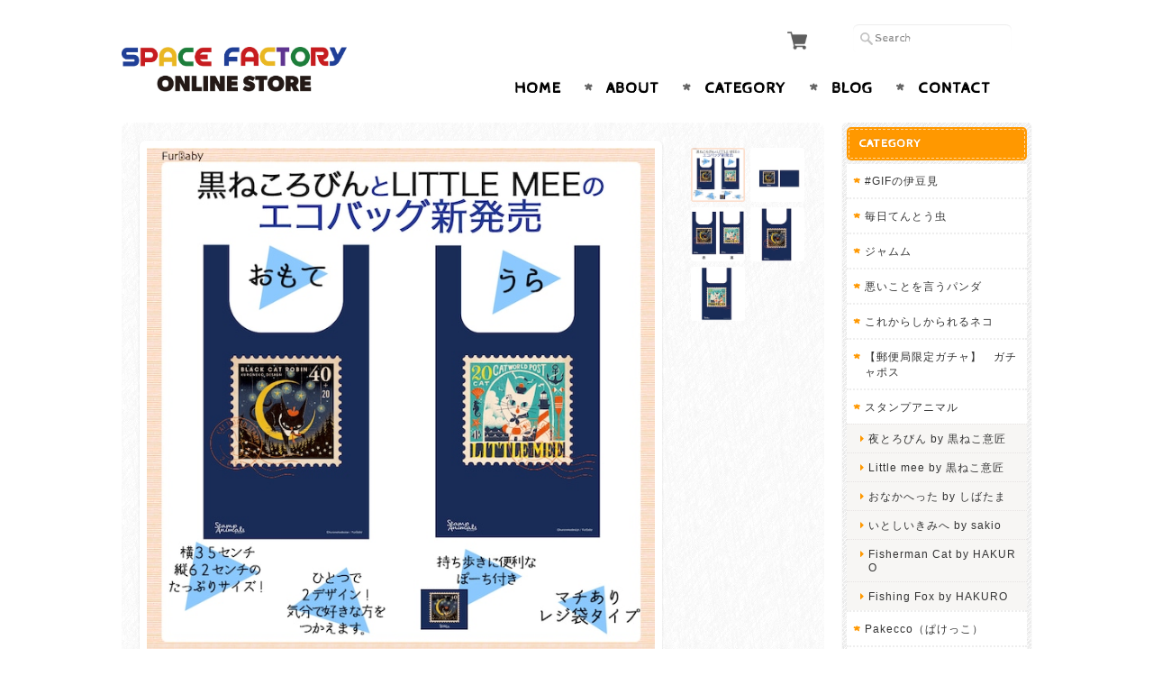

--- FILE ---
content_type: text/html; charset=UTF-8
request_url: https://shop.space-factory.jp/items/40369776/reviews?format=user&score=&page=1
body_size: 1312
content:
				<li class="review01__listChild">
			<figure class="review01__itemInfo">
				<a href="/items/23690580" class="review01__imgWrap">
					<img src="/i/testpro1.png" alt="【11/11発売】豆柴紙幣 小銭入れ" class="review01__img">
				</a>
				<figcaption class="review01__item">
					<i class="review01__iconImg ico--good"></i>
					<p class="review01__itemName">【11/11発売】豆柴紙幣 小銭入れ</p>
										<time datetime="2023-02-15" class="review01__date">2023/02/15</time>
				</figcaption>
			</figure><!-- /.review01__itemInfo -->
								</li>
				<li class="review01__listChild">
			<figure class="review01__itemInfo">
				<a href="/items/23690472" class="review01__imgWrap">
					<img src="https://baseec-img-mng.akamaized.net/images/item/origin/156e84ab78aab4ccbf695082b96ee054.jpg?imformat=generic&q=90&im=Resize,width=146,type=normal" alt="【11/11発売】ワンワンセット チケットケース 豆柴紙幣&amp;柴犬紙幣 2枚セット" class="review01__img">
				</a>
				<figcaption class="review01__item">
					<i class="review01__iconImg ico--good"></i>
					<p class="review01__itemName">【11/11発売】ワンワンセット チケットケース 豆柴紙幣&amp;柴犬紙幣 2枚セット</p>
										<time datetime="2023-02-15" class="review01__date">2023/02/15</time>
				</figcaption>
			</figure><!-- /.review01__itemInfo -->
								</li>
				<li class="review01__listChild">
			<figure class="review01__itemInfo">
				<a href="/items/23690537" class="review01__imgWrap">
					<img src="https://baseec-img-mng.akamaized.net/images/item/origin/76abf87022217b53ded3254c84830925.jpg?imformat=generic&q=90&im=Resize,width=146,type=normal" alt="【11/11発売】豆柴紙幣 合皮キーホルダー" class="review01__img">
				</a>
				<figcaption class="review01__item">
					<i class="review01__iconImg ico--good"></i>
					<p class="review01__itemName">【11/11発売】豆柴紙幣 合皮キーホルダー</p>
										<time datetime="2023-02-15" class="review01__date">2023/02/15</time>
				</figcaption>
			</figure><!-- /.review01__itemInfo -->
								</li>
				<li class="review01__listChild">
			<figure class="review01__itemInfo">
				<a href="/items/24045120" class="review01__imgWrap">
					<img src="https://baseec-img-mng.akamaized.net/images/item/origin/30baa1416f60d086332fd423b048102b.jpg?imformat=generic&q=90&im=Resize,width=146,type=normal" alt="【11/28発売】柴犬紙幣　小銭入れ" class="review01__img">
				</a>
				<figcaption class="review01__item">
					<i class="review01__iconImg ico--good"></i>
					<p class="review01__itemName">【11/28発売】柴犬紙幣　小銭入れ</p>
										<time datetime="2023-02-15" class="review01__date">2023/02/15</time>
				</figcaption>
			</figure><!-- /.review01__itemInfo -->
								</li>
				<li class="review01__listChild">
			<figure class="review01__itemInfo">
				<a href="/items/23835420" class="review01__imgWrap">
					<img src="https://baseec-img-mng.akamaized.net/images/item/origin/1ef189e9286195e1cadece2410f67b78.jpg?imformat=generic&q=90&im=Resize,width=146,type=normal" alt="【11/18発売】子猫紙幣　小銭入れ" class="review01__img">
				</a>
				<figcaption class="review01__item">
					<i class="review01__iconImg ico--good"></i>
					<p class="review01__itemName">【11/18発売】子猫紙幣　小銭入れ</p>
										<time datetime="2023-02-15" class="review01__date">2023/02/15</time>
				</figcaption>
			</figure><!-- /.review01__itemInfo -->
								</li>
				<li class="review01__listChild">
			<figure class="review01__itemInfo">
				<a href="/items/24045176" class="review01__imgWrap">
					<img src="https://baseec-img-mng.akamaized.net/images/item/origin/e09943131c0ff3146e2536c08fe44aea.jpg?imformat=generic&q=90&im=Resize,width=146,type=normal" alt="【11/28発売】猫紙幣　小銭入れ" class="review01__img">
				</a>
				<figcaption class="review01__item">
					<i class="review01__iconImg ico--good"></i>
					<p class="review01__itemName">【11/28発売】猫紙幣　小銭入れ</p>
										<time datetime="2023-02-15" class="review01__date">2023/02/15</time>
				</figcaption>
			</figure><!-- /.review01__itemInfo -->
								</li>
				<li class="review01__listChild">
			<figure class="review01__itemInfo">
				<a href="/items/20507136" class="review01__imgWrap">
					<img src="https://baseec-img-mng.akamaized.net/images/item/origin/80847cc4c8d86127acfe2d02d1c31d69.jpg?imformat=generic&q=90&im=Resize,width=146,type=normal" alt="【7月発売】 新二千円札(猫) 合皮財布" class="review01__img">
				</a>
				<figcaption class="review01__item">
					<i class="review01__iconImg ico--normal"></i>
					<p class="review01__itemName">【7月発売】 新二千円札(猫) 合皮財布</p>
										<time datetime="2021-05-16" class="review01__date">2021/05/16</time>
				</figcaption>
			</figure><!-- /.review01__itemInfo -->
								</li>
				<li class="review01__listChild">
			<figure class="review01__itemInfo">
				<a href="/items/31573301" class="review01__imgWrap">
					<img src="https://baseec-img-mng.akamaized.net/images/item/origin/82956e35f1c38baa31d2398c6fd10e43.jpg?imformat=generic&q=90&im=Resize,width=146,type=normal" alt="【ガチャポス】VAG ネゴラ（限定カラー）" class="review01__img">
				</a>
				<figcaption class="review01__item">
					<i class="review01__iconImg ico--good"></i>
					<p class="review01__itemName">【ガチャポス】VAG ネゴラ（限定カラー）</p>
										<time datetime="2021-05-12" class="review01__date">2021/05/12</time>
				</figcaption>
			</figure><!-- /.review01__itemInfo -->
								</li>
				<li class="review01__listChild">
			<figure class="review01__itemInfo">
				<a href="/items/31573260" class="review01__imgWrap">
					<img src="https://baseec-img-mng.akamaized.net/images/item/origin/cb3210d1bd70337b6917dcca4f5f715c.jpg?imformat=generic&q=90&im=Resize,width=146,type=normal" alt="【ガチャポス】VAG MORRIS（限定カラー）" class="review01__img">
				</a>
				<figcaption class="review01__item">
					<i class="review01__iconImg ico--good"></i>
					<p class="review01__itemName">【ガチャポス】VAG MORRIS（限定カラー）</p>
										<time datetime="2021-05-12" class="review01__date">2021/05/12</time>
				</figcaption>
			</figure><!-- /.review01__itemInfo -->
								</li>
				<li class="review01__listChild">
			<figure class="review01__itemInfo">
				<a href="/items/23690472" class="review01__imgWrap">
					<img src="https://baseec-img-mng.akamaized.net/images/item/origin/156e84ab78aab4ccbf695082b96ee054.jpg?imformat=generic&q=90&im=Resize,width=146,type=normal" alt="ワンワンセット チケットケース 豆柴紙幣&amp;柴犬紙幣 2枚セット" class="review01__img">
				</a>
				<figcaption class="review01__item">
					<i class="review01__iconImg ico--good"></i>
					<p class="review01__itemName">ワンワンセット チケットケース 豆柴紙幣&amp;柴犬紙幣 2枚セット</p>
										<time datetime="2021-05-07" class="review01__date">2021/05/07</time>
				</figcaption>
			</figure><!-- /.review01__itemInfo -->
								</li>
				<li class="review01__listChild">
			<figure class="review01__itemInfo">
				<a href="/items/32089432" class="review01__imgWrap">
					<img src="https://baseec-img-mng.akamaized.net/images/item/origin/fc676fac6a44d76d1541ff0431c70401.jpg?imformat=generic&q=90&im=Resize,width=146,type=normal" alt="スタンプアニマル 夜とろびん by 黒ねこ意匠 合皮パスケース" class="review01__img">
				</a>
				<figcaption class="review01__item">
					<i class="review01__iconImg ico--good"></i>
					<p class="review01__itemName">スタンプアニマル 夜とろびん by 黒ねこ意匠 合皮パスケース</p>
										<time datetime="2021-02-03" class="review01__date">2021/02/03</time>
				</figcaption>
			</figure><!-- /.review01__itemInfo -->
								</li>
				<li class="review01__listChild">
			<figure class="review01__itemInfo">
				<a href="/items/32089424" class="review01__imgWrap">
					<img src="https://baseec-img-mng.akamaized.net/images/item/origin/dd3ab84f6532ecbfdfd99b859311c71d.jpg?imformat=generic&q=90&im=Resize,width=146,type=normal" alt="スタンプアニマル Little mee by 黒ねこ意匠 吸水コースター（白雲石製）" class="review01__img">
				</a>
				<figcaption class="review01__item">
					<i class="review01__iconImg ico--good"></i>
					<p class="review01__itemName">スタンプアニマル Little mee by 黒ねこ意匠 吸水コースター（白雲石製）</p>
										<time datetime="2021-02-03" class="review01__date">2021/02/03</time>
				</figcaption>
			</figure><!-- /.review01__itemInfo -->
								</li>
				<li class="review01__listChild">
			<figure class="review01__itemInfo">
				<a href="/items/23835490" class="review01__imgWrap">
					<img src="https://baseec-img-mng.akamaized.net/images/item/origin/cd437cee6c21b6dc0c5ef5c23cbca1be.jpg?imformat=generic&q=90&im=Resize,width=146,type=normal" alt="子猫紙幣　合皮財布" class="review01__img">
				</a>
				<figcaption class="review01__item">
					<i class="review01__iconImg ico--good"></i>
					<p class="review01__itemName">子猫紙幣　合皮財布</p>
										<time datetime="2020-12-19" class="review01__date">2020/12/19</time>
				</figcaption>
			</figure><!-- /.review01__itemInfo -->
								</li>
				<li class="review01__listChild">
			<figure class="review01__itemInfo">
				<a href="/items/24045176" class="review01__imgWrap">
					<img src="https://baseec-img-mng.akamaized.net/images/item/origin/e09943131c0ff3146e2536c08fe44aea.jpg?imformat=generic&q=90&im=Resize,width=146,type=normal" alt="猫紙幣　小銭入れ" class="review01__img">
				</a>
				<figcaption class="review01__item">
					<i class="review01__iconImg ico--good"></i>
					<p class="review01__itemName">猫紙幣　小銭入れ</p>
										<time datetime="2020-12-19" class="review01__date">2020/12/19</time>
				</figcaption>
			</figure><!-- /.review01__itemInfo -->
								</li>
				<li class="review01__listChild">
			<figure class="review01__itemInfo">
				<a href="/items/31573352" class="review01__imgWrap">
					<img src="https://baseec-img-mng.akamaized.net/images/item/origin/1ac0a506944bd71504741d124feeeb7c.jpg?imformat=generic&q=90&im=Resize,width=146,type=normal" alt="【ガチャポス】VAG バイロンBaby" class="review01__img">
				</a>
				<figcaption class="review01__item">
					<i class="review01__iconImg ico--good"></i>
					<p class="review01__itemName">【ガチャポス】VAG バイロンBaby</p>
										<time datetime="2020-09-06" class="review01__date">2020/09/06</time>
				</figcaption>
			</figure><!-- /.review01__itemInfo -->
								</li>
				<li class="review01__listChild">
			<figure class="review01__itemInfo">
				<a href="/items/32089430" class="review01__imgWrap">
					<img src="https://baseec-img-mng.akamaized.net/images/item/origin/b1a0fabe1b6b306e8c4462b8bc6fa114.jpg?imformat=generic&q=90&im=Resize,width=146,type=normal" alt="スタンプアニマル 夜とろびん by 黒ねこ意匠 アクリルキーホルダー" class="review01__img">
				</a>
				<figcaption class="review01__item">
					<i class="review01__iconImg ico--good"></i>
					<p class="review01__itemName">スタンプアニマル 夜とろびん by 黒ねこ意匠 アクリルキーホルダー</p>
										<time datetime="2020-09-04" class="review01__date">2020/09/04</time>
				</figcaption>
			</figure><!-- /.review01__itemInfo -->
								</li>
				<li class="review01__listChild">
			<figure class="review01__itemInfo">
				<a href="/items/32089436" class="review01__imgWrap">
					<img src="https://baseec-img-mng.akamaized.net/images/item/origin/4ee5c1beac18ef69979e817864c4a4eb.jpg?imformat=generic&q=90&im=Resize,width=146,type=normal" alt="スタンプアニマル 夜とろびん by 黒ねこ意匠 ポストカード" class="review01__img">
				</a>
				<figcaption class="review01__item">
					<i class="review01__iconImg ico--good"></i>
					<p class="review01__itemName">スタンプアニマル 夜とろびん by 黒ねこ意匠 ポストカード</p>
										<time datetime="2020-09-04" class="review01__date">2020/09/04</time>
				</figcaption>
			</figure><!-- /.review01__itemInfo -->
								</li>
				<li class="review01__listChild">
			<figure class="review01__itemInfo">
				<a href="/items/32089434" class="review01__imgWrap">
					<img src="https://baseec-img-mng.akamaized.net/images/item/origin/ca997f0f4ae8708054521051653ed795.jpg?imformat=generic&q=90&im=Resize,width=146,type=normal" alt="スタンプアニマル 夜とろびん by 黒ねこ意匠 ハンドタオル" class="review01__img">
				</a>
				<figcaption class="review01__item">
					<i class="review01__iconImg ico--good"></i>
					<p class="review01__itemName">スタンプアニマル 夜とろびん by 黒ねこ意匠 ハンドタオル</p>
										<time datetime="2020-09-04" class="review01__date">2020/09/04</time>
				</figcaption>
			</figure><!-- /.review01__itemInfo -->
								</li>
				<li class="review01__listChild">
			<figure class="review01__itemInfo">
				<a href="/items/32089425" class="review01__imgWrap">
					<img src="https://baseec-img-mng.akamaized.net/images/item/origin/a9150d76d6cbe0e724d97d3bfc2f931c.jpg?imformat=generic&q=90&im=Resize,width=146,type=normal" alt="スタンプアニマル Little mee by 黒ねこ意匠 ポストカード" class="review01__img">
				</a>
				<figcaption class="review01__item">
					<i class="review01__iconImg ico--good"></i>
					<p class="review01__itemName">スタンプアニマル Little mee by 黒ねこ意匠 ポストカード</p>
										<time datetime="2020-09-04" class="review01__date">2020/09/04</time>
				</figcaption>
			</figure><!-- /.review01__itemInfo -->
								</li>
				<li class="review01__listChild">
			<figure class="review01__itemInfo">
				<a href="/items/31573423" class="review01__imgWrap">
					<img src="https://baseec-img-mng.akamaized.net/images/item/origin/9196fefa5520b25b4ba686f38be44c6a.jpg?imformat=generic&q=90&im=Resize,width=146,type=normal" alt="【ガチャポス】萬福猫＜其の壱＞" class="review01__img">
				</a>
				<figcaption class="review01__item">
					<i class="review01__iconImg ico--good"></i>
					<p class="review01__itemName">【ガチャポス】萬福猫＜其の壱＞</p>
										<time datetime="2020-08-20" class="review01__date">2020/08/20</time>
				</figcaption>
			</figure><!-- /.review01__itemInfo -->
						<p class="review01__comment">迅速なご対応ありがとうございました。満福猫、とても可愛らしくて購入してよかったです。欲しかった子が来てくれたのでラッキーでした。</p>
								</li>
		